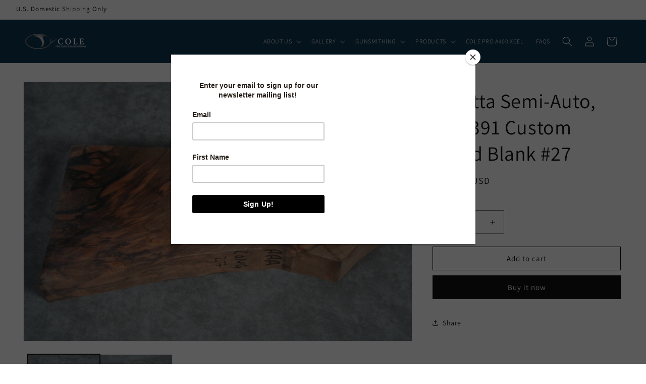

--- FILE ---
content_type: text/javascript
request_url: https://www.shop.colegun.com/cdn/shop/t/14/compiled_assets/scripts.js?v=8753
body_size: 1249
content:
/** Shopify CDN: Minification failed

Line 17:0 The JSX syntax extension is not currently enabled
Line 19:2 Unexpected "const"

**/
(function() {
  var __sections__ = {};
  (function() {
    for(var i = 0, s = document.getElementById('sections-script').getAttribute('data-sections').split(','); i < s.length; i++)
      __sections__[s[i]] = true;
    })();
    (function() {
  if (!__sections__["accordion_layout-2022-ba400-12ga"]) return;
  try {
    
<script>
document.addEventListener("DOMContentLoaded", function () {
  const input = document.getElementById('filterInput');
  const blocks = document.querySelectorAll('.product-details-block');

  if (input && blocks.length > 0) {
    input.addEventListener('input', function () {
      const filter = input.value.toLowerCase().trim();
      blocks.forEach(function (block) {
        const titleAttr = block.getAttribute('data-title') || '';
        const titleText = block.querySelector('.product-title')?.textContent.toLowerCase() || '';
        const codeText = block.querySelector('.product-code')?.textContent.toLowerCase() || '';
        const match = titleAttr.includes(filter) || titleText.includes(filter) || codeText.includes(filter);
        block.style.display = match ? '' : 'none';
      });
    });
  }

  // Accordion accessibility and toggling
  const summaries = document.querySelectorAll("summary.accordion-title");
  summaries.forEach((summary, index) => {
    const details = summary.closest("details");
    const panel = summary.nextElementSibling;
    const panelId = `panel-${index}`;

    summary.setAttribute("role", "button");
    summary.setAttribute("aria-expanded", "false");
    summary.setAttribute("aria-controls", panelId);
    panel.setAttribute("id", panelId);

    summary.addEventListener("click", function (e) {
      e.preventDefault();
      const isOpen = details.hasAttribute("open");

      document.querySelectorAll("details.product-details-block[open]").forEach(openBlock => {
        if (openBlock !== details) {
          openBlock.removeAttribute("open");
          const openSummary = openBlock.querySelector("summary.accordion-title");
          if (openSummary) openSummary.setAttribute("aria-expanded", "false");
        }
      });

      if (!isOpen) {
        details.setAttribute("open", "");
        summary.setAttribute("aria-expanded", "true");
        panel.style.opacity = 0;
        panel.style.maxHeight = "0px";
        panel.style.transition = "all 0.3s ease";
        requestAnimationFrame(() => {
          panel.style.opacity = 1;
          panel.style.maxHeight = panel.scrollHeight + "px";
        });
      } else {
        summary.setAttribute("aria-expanded", "false");
        panel.style.maxHeight = "0px";
        panel.style.opacity = 0;
        setTimeout(() => {
          details.removeAttribute("open");
        }, 300);
      }
    });

    summary.addEventListener("keydown", function (e) {
      if (e.key === "Enter" || e.key === " ") {
        e.preventDefault();
        summary.click();
      }
      if (e.key === "ArrowDown" && index + 1 < summaries.length) {
        summaries[index + 1].focus();
      }
      if (e.key === "ArrowUp" && index > 0) {
        summaries[index - 1].focus();
      }
    });
  });
});
</script>

  } catch(e) { console.error(e); }
})();

(function() {
  if (!__sections__["accordion_layout-ba400-black"]) return;
  try {
    
<script>
document.addEventListener("DOMContentLoaded", function () {
  const input = document.getElementById('filterInput');
  const blocks = document.querySelectorAll('.product-details-block');

  if (input && blocks.length > 0) {
    input.addEventListener('input', function () {
      const filter = input.value.toLowerCase().trim();
      blocks.forEach(function (block) {
        const titleAttr = block.getAttribute('data-title') || '';
        const titleText = block.querySelector('.product-title')?.textContent.toLowerCase() || '';
        const codeText = block.querySelector('.product-code')?.textContent.toLowerCase() || '';
        const match = titleAttr.includes(filter) || titleText.includes(filter) || codeText.includes(filter);
        block.style.display = match ? '' : 'none';
      });
    });
  }

  // Accordion accessibility and toggling
  const summaries = document.querySelectorAll("summary.accordion-title");
  summaries.forEach((summary, index) => {
    const details = summary.closest("details");
    const panel = summary.nextElementSibling;
    const panelId = `panel-${index}`;

    summary.setAttribute("role", "button");
    summary.setAttribute("aria-expanded", "false");
    summary.setAttribute("aria-controls", panelId);
    panel.setAttribute("id", panelId);

    summary.addEventListener("click", function (e) {
      e.preventDefault();
      const isOpen = details.hasAttribute("open");

      document.querySelectorAll("details.product-details-block[open]").forEach(openBlock => {
        if (openBlock !== details) {
          openBlock.removeAttribute("open");
          const openSummary = openBlock.querySelector("summary.accordion-title");
          if (openSummary) openSummary.setAttribute("aria-expanded", "false");
        }
      });

      if (!isOpen) {
        details.setAttribute("open", "");
        summary.setAttribute("aria-expanded", "true");
        panel.style.opacity = 0;
        panel.style.maxHeight = "0px";
        panel.style.transition = "all 0.3s ease";
        requestAnimationFrame(() => {
          panel.style.opacity = 1;
          panel.style.maxHeight = panel.scrollHeight + "px";
        });
      } else {
        summary.setAttribute("aria-expanded", "false");
        panel.style.maxHeight = "0px";
        panel.style.opacity = 0;
        setTimeout(() => {
          details.removeAttribute("open");
        }, 300);
      }
    });

    summary.addEventListener("keydown", function (e) {
      if (e.key === "Enter" || e.key === " ") {
        e.preventDefault();
        summary.click();
      }
      if (e.key === "ArrowDown" && index + 1 < summaries.length) {
        summaries[index + 1].focus();
      }
      if (e.key === "ArrowUp" && index > 0) {
        summaries[index - 1].focus();
      }
    });
  });
});
</script>

  } catch(e) { console.error(e); }
})();

(function() {
  if (!__sections__["header"]) return;
  try {
    
  class StickyHeader extends HTMLElement {
    constructor() {
      super();
    }

    connectedCallback() {
      this.header = document.querySelector('.section-header');
      this.headerIsAlwaysSticky = this.getAttribute('data-sticky-type') === 'always' || this.getAttribute('data-sticky-type') === 'reduce-logo-size';
      this.headerBounds = {};

      this.setHeaderHeight();

      window.matchMedia('(max-width: 990px)').addEventListener('change', this.setHeaderHeight.bind(this));

      if (this.headerIsAlwaysSticky) {
        this.header.classList.add('shopify-section-header-sticky');
      };

      this.currentScrollTop = 0;
      this.preventReveal = false;
      this.predictiveSearch = this.querySelector('predictive-search');

      this.onScrollHandler = this.onScroll.bind(this);
      this.hideHeaderOnScrollUp = () => this.preventReveal = true;

      this.addEventListener('preventHeaderReveal', this.hideHeaderOnScrollUp);
      window.addEventListener('scroll', this.onScrollHandler, false);

      this.createObserver();
    }

    setHeaderHeight() {
      document.documentElement.style.setProperty('--header-height', `${this.header.offsetHeight}px`);
    }

    disconnectedCallback() {
      this.removeEventListener('preventHeaderReveal', this.hideHeaderOnScrollUp);
      window.removeEventListener('scroll', this.onScrollHandler);
    }

    createObserver() {
      let observer = new IntersectionObserver((entries, observer) => {
        this.headerBounds = entries[0].intersectionRect;
        observer.disconnect();
      });

      observer.observe(this.header);
    }

    onScroll() {
      const scrollTop = window.pageYOffset || document.documentElement.scrollTop;

      if (this.predictiveSearch && this.predictiveSearch.isOpen) return;

      if (scrollTop > this.currentScrollTop && scrollTop > this.headerBounds.bottom) {
        this.header.classList.add('scrolled-past-header');
        if (this.preventHide) return;
        requestAnimationFrame(this.hide.bind(this));
      } else if (scrollTop < this.currentScrollTop && scrollTop > this.headerBounds.bottom) {
        this.header.classList.add('scrolled-past-header');
        if (!this.preventReveal) {
          requestAnimationFrame(this.reveal.bind(this));
        } else {
          window.clearTimeout(this.isScrolling);

          this.isScrolling = setTimeout(() => {
            this.preventReveal = false;
          }, 66);

          requestAnimationFrame(this.hide.bind(this));
        }
      } else if (scrollTop <= this.headerBounds.top) {
        this.header.classList.remove('scrolled-past-header');
        requestAnimationFrame(this.reset.bind(this));
      }

      this.currentScrollTop = scrollTop;
    }

    hide() {
      if (this.headerIsAlwaysSticky) return;
      this.header.classList.add('shopify-section-header-hidden', 'shopify-section-header-sticky');
      this.closeMenuDisclosure();
      this.closeSearchModal();
    }

    reveal() {
      if (this.headerIsAlwaysSticky) return;
      this.header.classList.add('shopify-section-header-sticky', 'animate');
      this.header.classList.remove('shopify-section-header-hidden');
    }

    reset() {
      if (this.headerIsAlwaysSticky) return;
      this.header.classList.remove('shopify-section-header-hidden', 'shopify-section-header-sticky', 'animate');
    }

    closeMenuDisclosure() {
      this.disclosures = this.disclosures || this.header.querySelectorAll('header-menu');
      this.disclosures.forEach(disclosure => disclosure.close());
    }

    closeSearchModal() {
      this.searchModal = this.searchModal || this.header.querySelector('details-modal');
      this.searchModal.close(false);
    }
  }

  customElements.define('sticky-header', StickyHeader);

  } catch(e) { console.error(e); }
})();
})();
